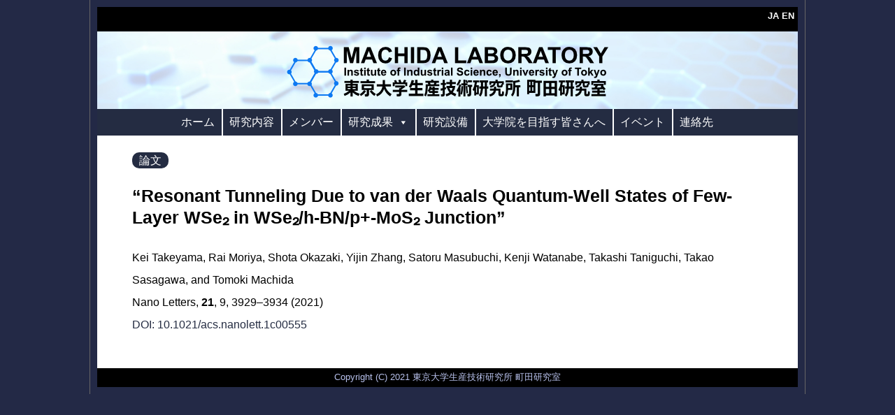

--- FILE ---
content_type: text/html; charset=UTF-8
request_url: http://qhe.iis.u-tokyo.ac.jp/resonant-tunneling-due-to-van-der-waals-quantum-well-states-of-few-layer-wse2-in-wse2-h-bn-p-mos2-junction/
body_size: 7265
content:
<!DOCTYPE html>
<html lang="ja">
<head>
<meta name="viewport" content="width=device-width">
<title>“Resonant Tunneling Due to van der Waals Quantum-Well States of Few-Layer WSe₂ in WSe₂/h-BN/p+-MoS₂ Junction” &#8211; 東京大学生産技術研究所 町田研究室</title>
<meta name='robots' content='max-image-preview:large' />
<link rel="alternate" type="application/rss+xml" title="東京大学生産技術研究所 町田研究室 &raquo; “Resonant Tunneling Due to van der Waals Quantum-Well States of Few-Layer WSe₂ in WSe₂/h-BN/p+-MoS₂ Junction” のコメントのフィード" href="http://qhe.iis.u-tokyo.ac.jp/resonant-tunneling-due-to-van-der-waals-quantum-well-states-of-few-layer-wse2-in-wse2-h-bn-p-mos2-junction/feed/" />
<link rel="alternate" title="oEmbed (JSON)" type="application/json+oembed" href="http://qhe.iis.u-tokyo.ac.jp/wp-json/oembed/1.0/embed?url=http%3A%2F%2Fqhe.iis.u-tokyo.ac.jp%2Fresonant-tunneling-due-to-van-der-waals-quantum-well-states-of-few-layer-wse2-in-wse2-h-bn-p-mos2-junction%2F" />
<link rel="alternate" title="oEmbed (XML)" type="text/xml+oembed" href="http://qhe.iis.u-tokyo.ac.jp/wp-json/oembed/1.0/embed?url=http%3A%2F%2Fqhe.iis.u-tokyo.ac.jp%2Fresonant-tunneling-due-to-van-der-waals-quantum-well-states-of-few-layer-wse2-in-wse2-h-bn-p-mos2-junction%2F&#038;format=xml" />
<style id='wp-img-auto-sizes-contain-inline-css'>
img:is([sizes=auto i],[sizes^="auto," i]){contain-intrinsic-size:3000px 1500px}
/*# sourceURL=wp-img-auto-sizes-contain-inline-css */
</style>
<style id='wp-block-library-inline-css'>
:root{--wp-block-synced-color:#7a00df;--wp-block-synced-color--rgb:122,0,223;--wp-bound-block-color:var(--wp-block-synced-color);--wp-editor-canvas-background:#ddd;--wp-admin-theme-color:#007cba;--wp-admin-theme-color--rgb:0,124,186;--wp-admin-theme-color-darker-10:#006ba1;--wp-admin-theme-color-darker-10--rgb:0,107,160.5;--wp-admin-theme-color-darker-20:#005a87;--wp-admin-theme-color-darker-20--rgb:0,90,135;--wp-admin-border-width-focus:2px}@media (min-resolution:192dpi){:root{--wp-admin-border-width-focus:1.5px}}.wp-element-button{cursor:pointer}:root .has-very-light-gray-background-color{background-color:#eee}:root .has-very-dark-gray-background-color{background-color:#313131}:root .has-very-light-gray-color{color:#eee}:root .has-very-dark-gray-color{color:#313131}:root .has-vivid-green-cyan-to-vivid-cyan-blue-gradient-background{background:linear-gradient(135deg,#00d084,#0693e3)}:root .has-purple-crush-gradient-background{background:linear-gradient(135deg,#34e2e4,#4721fb 50%,#ab1dfe)}:root .has-hazy-dawn-gradient-background{background:linear-gradient(135deg,#faaca8,#dad0ec)}:root .has-subdued-olive-gradient-background{background:linear-gradient(135deg,#fafae1,#67a671)}:root .has-atomic-cream-gradient-background{background:linear-gradient(135deg,#fdd79a,#004a59)}:root .has-nightshade-gradient-background{background:linear-gradient(135deg,#330968,#31cdcf)}:root .has-midnight-gradient-background{background:linear-gradient(135deg,#020381,#2874fc)}:root{--wp--preset--font-size--normal:16px;--wp--preset--font-size--huge:42px}.has-regular-font-size{font-size:1em}.has-larger-font-size{font-size:2.625em}.has-normal-font-size{font-size:var(--wp--preset--font-size--normal)}.has-huge-font-size{font-size:var(--wp--preset--font-size--huge)}.has-text-align-center{text-align:center}.has-text-align-left{text-align:left}.has-text-align-right{text-align:right}.has-fit-text{white-space:nowrap!important}#end-resizable-editor-section{display:none}.aligncenter{clear:both}.items-justified-left{justify-content:flex-start}.items-justified-center{justify-content:center}.items-justified-right{justify-content:flex-end}.items-justified-space-between{justify-content:space-between}.screen-reader-text{border:0;clip-path:inset(50%);height:1px;margin:-1px;overflow:hidden;padding:0;position:absolute;width:1px;word-wrap:normal!important}.screen-reader-text:focus{background-color:#ddd;clip-path:none;color:#444;display:block;font-size:1em;height:auto;left:5px;line-height:normal;padding:15px 23px 14px;text-decoration:none;top:5px;width:auto;z-index:100000}html :where(.has-border-color){border-style:solid}html :where([style*=border-top-color]){border-top-style:solid}html :where([style*=border-right-color]){border-right-style:solid}html :where([style*=border-bottom-color]){border-bottom-style:solid}html :where([style*=border-left-color]){border-left-style:solid}html :where([style*=border-width]){border-style:solid}html :where([style*=border-top-width]){border-top-style:solid}html :where([style*=border-right-width]){border-right-style:solid}html :where([style*=border-bottom-width]){border-bottom-style:solid}html :where([style*=border-left-width]){border-left-style:solid}html :where(img[class*=wp-image-]){height:auto;max-width:100%}:where(figure){margin:0 0 1em}html :where(.is-position-sticky){--wp-admin--admin-bar--position-offset:var(--wp-admin--admin-bar--height,0px)}@media screen and (max-width:600px){html :where(.is-position-sticky){--wp-admin--admin-bar--position-offset:0px}}

/*# sourceURL=wp-block-library-inline-css */
</style><style id='wp-block-paragraph-inline-css'>
.is-small-text{font-size:.875em}.is-regular-text{font-size:1em}.is-large-text{font-size:2.25em}.is-larger-text{font-size:3em}.has-drop-cap:not(:focus):first-letter{float:left;font-size:8.4em;font-style:normal;font-weight:100;line-height:.68;margin:.05em .1em 0 0;text-transform:uppercase}body.rtl .has-drop-cap:not(:focus):first-letter{float:none;margin-left:.1em}p.has-drop-cap.has-background{overflow:hidden}:root :where(p.has-background){padding:1.25em 2.375em}:where(p.has-text-color:not(.has-link-color)) a{color:inherit}p.has-text-align-left[style*="writing-mode:vertical-lr"],p.has-text-align-right[style*="writing-mode:vertical-rl"]{rotate:180deg}
/*# sourceURL=http://qhe.iis.u-tokyo.ac.jp/wp-includes/blocks/paragraph/style.min.css */
</style>
<style id='global-styles-inline-css'>
:root{--wp--preset--aspect-ratio--square: 1;--wp--preset--aspect-ratio--4-3: 4/3;--wp--preset--aspect-ratio--3-4: 3/4;--wp--preset--aspect-ratio--3-2: 3/2;--wp--preset--aspect-ratio--2-3: 2/3;--wp--preset--aspect-ratio--16-9: 16/9;--wp--preset--aspect-ratio--9-16: 9/16;--wp--preset--color--black: #000000;--wp--preset--color--cyan-bluish-gray: #abb8c3;--wp--preset--color--white: #ffffff;--wp--preset--color--pale-pink: #f78da7;--wp--preset--color--vivid-red: #cf2e2e;--wp--preset--color--luminous-vivid-orange: #ff6900;--wp--preset--color--luminous-vivid-amber: #fcb900;--wp--preset--color--light-green-cyan: #7bdcb5;--wp--preset--color--vivid-green-cyan: #00d084;--wp--preset--color--pale-cyan-blue: #8ed1fc;--wp--preset--color--vivid-cyan-blue: #0693e3;--wp--preset--color--vivid-purple: #9b51e0;--wp--preset--color--blue: #1b5e92;--wp--preset--color--yellow: #f1f40e;--wp--preset--color--gray: #dddddd;--wp--preset--gradient--vivid-cyan-blue-to-vivid-purple: linear-gradient(135deg,rgb(6,147,227) 0%,rgb(155,81,224) 100%);--wp--preset--gradient--light-green-cyan-to-vivid-green-cyan: linear-gradient(135deg,rgb(122,220,180) 0%,rgb(0,208,130) 100%);--wp--preset--gradient--luminous-vivid-amber-to-luminous-vivid-orange: linear-gradient(135deg,rgb(252,185,0) 0%,rgb(255,105,0) 100%);--wp--preset--gradient--luminous-vivid-orange-to-vivid-red: linear-gradient(135deg,rgb(255,105,0) 0%,rgb(207,46,46) 100%);--wp--preset--gradient--very-light-gray-to-cyan-bluish-gray: linear-gradient(135deg,rgb(238,238,238) 0%,rgb(169,184,195) 100%);--wp--preset--gradient--cool-to-warm-spectrum: linear-gradient(135deg,rgb(74,234,220) 0%,rgb(151,120,209) 20%,rgb(207,42,186) 40%,rgb(238,44,130) 60%,rgb(251,105,98) 80%,rgb(254,248,76) 100%);--wp--preset--gradient--blush-light-purple: linear-gradient(135deg,rgb(255,206,236) 0%,rgb(152,150,240) 100%);--wp--preset--gradient--blush-bordeaux: linear-gradient(135deg,rgb(254,205,165) 0%,rgb(254,45,45) 50%,rgb(107,0,62) 100%);--wp--preset--gradient--luminous-dusk: linear-gradient(135deg,rgb(255,203,112) 0%,rgb(199,81,192) 50%,rgb(65,88,208) 100%);--wp--preset--gradient--pale-ocean: linear-gradient(135deg,rgb(255,245,203) 0%,rgb(182,227,212) 50%,rgb(51,167,181) 100%);--wp--preset--gradient--electric-grass: linear-gradient(135deg,rgb(202,248,128) 0%,rgb(113,206,126) 100%);--wp--preset--gradient--midnight: linear-gradient(135deg,rgb(2,3,129) 0%,rgb(40,116,252) 100%);--wp--preset--font-size--small: 12.8px;--wp--preset--font-size--medium: 20px;--wp--preset--font-size--large: 20px;--wp--preset--font-size--x-large: 42px;--wp--preset--font-size--normal: 16px;--wp--preset--spacing--20: 0.44rem;--wp--preset--spacing--30: 0.67rem;--wp--preset--spacing--40: 1rem;--wp--preset--spacing--50: 1.5rem;--wp--preset--spacing--60: 2.25rem;--wp--preset--spacing--70: 3.38rem;--wp--preset--spacing--80: 5.06rem;--wp--preset--shadow--natural: 6px 6px 9px rgba(0, 0, 0, 0.2);--wp--preset--shadow--deep: 12px 12px 50px rgba(0, 0, 0, 0.4);--wp--preset--shadow--sharp: 6px 6px 0px rgba(0, 0, 0, 0.2);--wp--preset--shadow--outlined: 6px 6px 0px -3px rgb(255, 255, 255), 6px 6px rgb(0, 0, 0);--wp--preset--shadow--crisp: 6px 6px 0px rgb(0, 0, 0);}:where(.is-layout-flex){gap: 0.5em;}:where(.is-layout-grid){gap: 0.5em;}body .is-layout-flex{display: flex;}.is-layout-flex{flex-wrap: wrap;align-items: center;}.is-layout-flex > :is(*, div){margin: 0;}body .is-layout-grid{display: grid;}.is-layout-grid > :is(*, div){margin: 0;}:where(.wp-block-columns.is-layout-flex){gap: 2em;}:where(.wp-block-columns.is-layout-grid){gap: 2em;}:where(.wp-block-post-template.is-layout-flex){gap: 1.25em;}:where(.wp-block-post-template.is-layout-grid){gap: 1.25em;}.has-black-color{color: var(--wp--preset--color--black) !important;}.has-cyan-bluish-gray-color{color: var(--wp--preset--color--cyan-bluish-gray) !important;}.has-white-color{color: var(--wp--preset--color--white) !important;}.has-pale-pink-color{color: var(--wp--preset--color--pale-pink) !important;}.has-vivid-red-color{color: var(--wp--preset--color--vivid-red) !important;}.has-luminous-vivid-orange-color{color: var(--wp--preset--color--luminous-vivid-orange) !important;}.has-luminous-vivid-amber-color{color: var(--wp--preset--color--luminous-vivid-amber) !important;}.has-light-green-cyan-color{color: var(--wp--preset--color--light-green-cyan) !important;}.has-vivid-green-cyan-color{color: var(--wp--preset--color--vivid-green-cyan) !important;}.has-pale-cyan-blue-color{color: var(--wp--preset--color--pale-cyan-blue) !important;}.has-vivid-cyan-blue-color{color: var(--wp--preset--color--vivid-cyan-blue) !important;}.has-vivid-purple-color{color: var(--wp--preset--color--vivid-purple) !important;}.has-black-background-color{background-color: var(--wp--preset--color--black) !important;}.has-cyan-bluish-gray-background-color{background-color: var(--wp--preset--color--cyan-bluish-gray) !important;}.has-white-background-color{background-color: var(--wp--preset--color--white) !important;}.has-pale-pink-background-color{background-color: var(--wp--preset--color--pale-pink) !important;}.has-vivid-red-background-color{background-color: var(--wp--preset--color--vivid-red) !important;}.has-luminous-vivid-orange-background-color{background-color: var(--wp--preset--color--luminous-vivid-orange) !important;}.has-luminous-vivid-amber-background-color{background-color: var(--wp--preset--color--luminous-vivid-amber) !important;}.has-light-green-cyan-background-color{background-color: var(--wp--preset--color--light-green-cyan) !important;}.has-vivid-green-cyan-background-color{background-color: var(--wp--preset--color--vivid-green-cyan) !important;}.has-pale-cyan-blue-background-color{background-color: var(--wp--preset--color--pale-cyan-blue) !important;}.has-vivid-cyan-blue-background-color{background-color: var(--wp--preset--color--vivid-cyan-blue) !important;}.has-vivid-purple-background-color{background-color: var(--wp--preset--color--vivid-purple) !important;}.has-black-border-color{border-color: var(--wp--preset--color--black) !important;}.has-cyan-bluish-gray-border-color{border-color: var(--wp--preset--color--cyan-bluish-gray) !important;}.has-white-border-color{border-color: var(--wp--preset--color--white) !important;}.has-pale-pink-border-color{border-color: var(--wp--preset--color--pale-pink) !important;}.has-vivid-red-border-color{border-color: var(--wp--preset--color--vivid-red) !important;}.has-luminous-vivid-orange-border-color{border-color: var(--wp--preset--color--luminous-vivid-orange) !important;}.has-luminous-vivid-amber-border-color{border-color: var(--wp--preset--color--luminous-vivid-amber) !important;}.has-light-green-cyan-border-color{border-color: var(--wp--preset--color--light-green-cyan) !important;}.has-vivid-green-cyan-border-color{border-color: var(--wp--preset--color--vivid-green-cyan) !important;}.has-pale-cyan-blue-border-color{border-color: var(--wp--preset--color--pale-cyan-blue) !important;}.has-vivid-cyan-blue-border-color{border-color: var(--wp--preset--color--vivid-cyan-blue) !important;}.has-vivid-purple-border-color{border-color: var(--wp--preset--color--vivid-purple) !important;}.has-vivid-cyan-blue-to-vivid-purple-gradient-background{background: var(--wp--preset--gradient--vivid-cyan-blue-to-vivid-purple) !important;}.has-light-green-cyan-to-vivid-green-cyan-gradient-background{background: var(--wp--preset--gradient--light-green-cyan-to-vivid-green-cyan) !important;}.has-luminous-vivid-amber-to-luminous-vivid-orange-gradient-background{background: var(--wp--preset--gradient--luminous-vivid-amber-to-luminous-vivid-orange) !important;}.has-luminous-vivid-orange-to-vivid-red-gradient-background{background: var(--wp--preset--gradient--luminous-vivid-orange-to-vivid-red) !important;}.has-very-light-gray-to-cyan-bluish-gray-gradient-background{background: var(--wp--preset--gradient--very-light-gray-to-cyan-bluish-gray) !important;}.has-cool-to-warm-spectrum-gradient-background{background: var(--wp--preset--gradient--cool-to-warm-spectrum) !important;}.has-blush-light-purple-gradient-background{background: var(--wp--preset--gradient--blush-light-purple) !important;}.has-blush-bordeaux-gradient-background{background: var(--wp--preset--gradient--blush-bordeaux) !important;}.has-luminous-dusk-gradient-background{background: var(--wp--preset--gradient--luminous-dusk) !important;}.has-pale-ocean-gradient-background{background: var(--wp--preset--gradient--pale-ocean) !important;}.has-electric-grass-gradient-background{background: var(--wp--preset--gradient--electric-grass) !important;}.has-midnight-gradient-background{background: var(--wp--preset--gradient--midnight) !important;}.has-small-font-size{font-size: var(--wp--preset--font-size--small) !important;}.has-medium-font-size{font-size: var(--wp--preset--font-size--medium) !important;}.has-large-font-size{font-size: var(--wp--preset--font-size--large) !important;}.has-x-large-font-size{font-size: var(--wp--preset--font-size--x-large) !important;}
/*# sourceURL=global-styles-inline-css */
</style>

<style id='classic-theme-styles-inline-css'>
/*! This file is auto-generated */
.wp-block-button__link{color:#fff;background-color:#32373c;border-radius:9999px;box-shadow:none;text-decoration:none;padding:calc(.667em + 2px) calc(1.333em + 2px);font-size:1.125em}.wp-block-file__button{background:#32373c;color:#fff;text-decoration:none}
/*# sourceURL=/wp-includes/css/classic-themes.min.css */
</style>
<link rel='stylesheet' id='whats-new-style-css' href='http://qhe.iis.u-tokyo.ac.jp/wp-content/plugins/whats-new-genarator/whats-new.css?ver=2.0.2' media='all' />
<link rel='stylesheet' id='megamenu-css' href='http://qhe.iis.u-tokyo.ac.jp/wp-content/uploads/maxmegamenu/style.css?ver=116706' media='all' />
<link rel='stylesheet' id='dashicons-css' href='http://qhe.iis.u-tokyo.ac.jp/wp-includes/css/dashicons.min.css?ver=6.9' media='all' />
<link rel='stylesheet' id='mytheme-style-css' href='http://qhe.iis.u-tokyo.ac.jp/wp-content/themes/myTheme/style.css?ver=1695527489' media='all' />
<link rel='stylesheet' id='tablepress-default-css' href='http://qhe.iis.u-tokyo.ac.jp/wp-content/plugins/tablepress/css/default.min.css?ver=1.12' media='all' />
<style id='tablepress-default-inline-css'>
.tablepress-id-1{width:90%}.tablepress{margin:0 auto}.tablepress-table-name{text-align:center}
/*# sourceURL=tablepress-default-inline-css */
</style>
<script id="eio-lazy-load-js-extra">
var eio_lazy_vars = {"exactdn_domain":"","skip_autoscale":"0"};
//# sourceURL=eio-lazy-load-js-extra
</script>
<script src="http://qhe.iis.u-tokyo.ac.jp/wp-content/plugins/ewww-image-optimizer/includes/lazysizes.min.js?ver=582.0" id="eio-lazy-load-js"></script>
<script src="http://qhe.iis.u-tokyo.ac.jp/wp-includes/js/jquery/jquery.min.js?ver=3.7.1" id="jquery-core-js"></script>
<script src="http://qhe.iis.u-tokyo.ac.jp/wp-includes/js/jquery/jquery-migrate.min.js?ver=3.4.1" id="jquery-migrate-js"></script>
<link rel="https://api.w.org/" href="http://qhe.iis.u-tokyo.ac.jp/wp-json/" /><link rel="alternate" title="JSON" type="application/json" href="http://qhe.iis.u-tokyo.ac.jp/wp-json/wp/v2/posts/3376" /><link rel="EditURI" type="application/rsd+xml" title="RSD" href="http://qhe.iis.u-tokyo.ac.jp/xmlrpc.php?rsd" />
<link rel="canonical" href="http://qhe.iis.u-tokyo.ac.jp/resonant-tunneling-due-to-van-der-waals-quantum-well-states-of-few-layer-wse2-in-wse2-h-bn-p-mos2-junction/" />
<link rel='shortlink' href='http://qhe.iis.u-tokyo.ac.jp/?p=3376' />
<noscript><style>.lazyload[data-src]{display:none !important;}</style></noscript><link rel="icon" href="http://qhe.iis.u-tokyo.ac.jp/wp-content/uploads/2020/11/post_icon.png" sizes="32x32" />
<link rel="icon" href="http://qhe.iis.u-tokyo.ac.jp/wp-content/uploads/2020/11/post_icon.png" sizes="192x192" />
<link rel="apple-touch-icon" href="http://qhe.iis.u-tokyo.ac.jp/wp-content/uploads/2020/11/post_icon.png" />
<meta name="msapplication-TileImage" content="http://qhe.iis.u-tokyo.ac.jp/wp-content/uploads/2020/11/post_icon.png" />
<style type="text/css">/** Mega Menu CSS: fs **/</style>
<script type="text/javascript">
	function hideEnglish(){
		c = document.getElementsByClassName('english_menu');
		if(c[0]) {
			document.getElementById('japanese_menu').style.display = "none";
		} else {
			document.getElementById('japanese_menu').style.display = "block";
		}
	}
</script>
<script>
	jQuery(function(){
		jQuery('a[href^="#"]').click(function() {
			var speed = 800;
			var href= jQuery(this).attr("href");
			var target = jQuery(href == "#" || href == "" ? 'html' : href);
			var position = target.offset().top;
			jQuery('body,html').animate({scrollTop:position}, speed, 'swing');
			return false;
		});
	});
</script>
</head>
<body class="wp-singular post-template-default single single-post postid-3376 single-format-standard wp-embed-responsive wp-theme-myTheme mega-menu-primary" onload="hideEnglish();">
<div id="main_contents">
	<header>
		<div class="header_bar">
			<div class="bar_right"><strong><a href="http://qhe.iis.u-tokyo.ac.jp/"><span style="color: #fff;">JA</span></a>  <a href="http://qhe.iis.u-tokyo.ac.jp/english-page/"><span style="color: #fff;">EN</span></a></strong></div>
		</div>
		<div class="header_info">
			<a href="http://qhe.iis.u-tokyo.ac.jp/"><img src="[data-uri]" alt="東京大学生産技術研究所 町田研究室" data-src="http://qhe.iis.u-tokyo.ac.jp/wp-content/uploads/2020/11/logo_jp.png" class="lazyload"><noscript><img src="http://qhe.iis.u-tokyo.ac.jp/wp-content/uploads/2020/11/logo_jp.png" alt="東京大学生産技術研究所 町田研究室" data-eio="l"></noscript></a>
		</div>
	</header>

		<nav id="japanese_menu">
		<div id="mega-menu-wrap-primary" class="mega-menu-wrap"><div class="mega-menu-toggle"><div class="mega-toggle-blocks-left"><div class='mega-toggle-block mega-menu-toggle-block mega-toggle-block-1' id='mega-toggle-block-1' tabindex='0'><span class='mega-toggle-label' role='button' aria-expanded='false'><span class='mega-toggle-label-closed'></span><span class='mega-toggle-label-open'></span></span></div></div><div class="mega-toggle-blocks-center"></div><div class="mega-toggle-blocks-right"></div></div><ul id="mega-menu-primary" class="mega-menu max-mega-menu mega-menu-horizontal mega-no-js" data-event="hover_intent" data-effect="slide" data-effect-speed="200" data-effect-mobile="slide_right" data-effect-speed-mobile="200" data-mobile-force-width="body" data-second-click="go" data-document-click="collapse" data-vertical-behaviour="standard" data-breakpoint="0" data-unbind="true" data-mobile-state="collapse_all" data-hover-intent-timeout="300" data-hover-intent-interval="100"><li class='mega-menu-item mega-menu-item-type-post_type mega-menu-item-object-page mega-menu-item-home mega-align-bottom-left mega-menu-flyout mega-menu-item-1983' id='mega-menu-item-1983'><a class="mega-menu-link" href="http://qhe.iis.u-tokyo.ac.jp/" tabindex="0">ホーム</a></li><li class='mega-menu-item mega-menu-item-type-post_type mega-menu-item-object-page mega-align-bottom-left mega-menu-flyout mega-menu-item-38' id='mega-menu-item-38'><a class="mega-menu-link" href="http://qhe.iis.u-tokyo.ac.jp/%e7%a0%94%e7%a9%b6%e5%86%85%e5%ae%b9/" tabindex="0">研究内容</a></li><li class='mega-menu-item mega-menu-item-type-post_type mega-menu-item-object-page mega-align-bottom-left mega-menu-flyout mega-menu-item-303' id='mega-menu-item-303'><a class="mega-menu-link" href="http://qhe.iis.u-tokyo.ac.jp/%e3%83%a1%e3%83%b3%e3%83%90%e3%83%bc/" tabindex="0">メンバー</a></li><li class='mega-menu-item mega-menu-item-type-post_type mega-menu-item-object-page mega-menu-item-has-children mega-align-bottom-left mega-menu-flyout mega-menu-item-68' id='mega-menu-item-68'><a class="mega-menu-link" href="http://qhe.iis.u-tokyo.ac.jp/%e7%a0%94%e7%a9%b6%e6%88%90%e6%9e%9c/" aria-haspopup="true" aria-expanded="false" tabindex="0">研究成果<span class="mega-indicator"></span></a>
<ul class="mega-sub-menu">
<li class='mega-menu-item mega-menu-item-type-post_type mega-menu-item-object-page mega-menu-item-70' id='mega-menu-item-70'><a class="mega-menu-link" href="http://qhe.iis.u-tokyo.ac.jp/%e8%ab%96%e6%96%87/">論文</a></li><li class='mega-menu-item mega-menu-item-type-post_type mega-menu-item-object-page mega-menu-item-82' id='mega-menu-item-82'><a class="mega-menu-link" href="http://qhe.iis.u-tokyo.ac.jp/%e5%9b%bd%e9%9a%9b%e4%bc%9a%e8%ad%b0/">国際会議</a></li><li class='mega-menu-item mega-menu-item-type-post_type mega-menu-item-object-page mega-menu-item-79' id='mega-menu-item-79'><a class="mega-menu-link" href="http://qhe.iis.u-tokyo.ac.jp/%e5%9b%bd%e5%86%85%e5%ad%a6%e4%bc%9a/">国内学会</a></li><li class='mega-menu-item mega-menu-item-type-post_type mega-menu-item-object-page mega-menu-item-85' id='mega-menu-item-85'><a class="mega-menu-link" href="http://qhe.iis.u-tokyo.ac.jp/%e5%8f%97%e8%b3%9e%e6%ad%b4/">受賞歴</a></li><li class='mega-menu-item mega-menu-item-type-post_type mega-menu-item-object-page mega-menu-item-73' id='mega-menu-item-73'><a class="mega-menu-link" href="http://qhe.iis.u-tokyo.ac.jp/%e8%a7%a3%e8%aa%ac%e3%83%bb%e8%91%97%e6%9b%b8/">解説・著書</a></li><li class='mega-menu-item mega-menu-item-type-post_type mega-menu-item-object-page mega-menu-item-90' id='mega-menu-item-90'><a class="mega-menu-link" href="http://qhe.iis.u-tokyo.ac.jp/%e3%83%97%e3%83%ac%e3%82%b9%e3%83%aa%e3%83%aa%e3%83%bc%e3%82%b9/">プレスリリース</a></li><li class='mega-menu-item mega-menu-item-type-post_type mega-menu-item-object-page mega-menu-item-76' id='mega-menu-item-76'><a class="mega-menu-link" href="http://qhe.iis.u-tokyo.ac.jp/%e7%a0%94%e7%a9%b6%e8%b2%bb/">研究費</a></li></ul>
</li><li class='mega-menu-item mega-menu-item-type-post_type mega-menu-item-object-page mega-align-bottom-left mega-menu-flyout mega-menu-item-48' id='mega-menu-item-48'><a class="mega-menu-link" href="http://qhe.iis.u-tokyo.ac.jp/%e7%a0%94%e7%a9%b6%e8%a8%ad%e5%82%99/" tabindex="0">研究設備</a></li><li class='mega-menu-item mega-menu-item-type-post_type mega-menu-item-object-page mega-align-bottom-left mega-menu-flyout mega-menu-item-51' id='mega-menu-item-51'><a class="mega-menu-link" href="http://qhe.iis.u-tokyo.ac.jp/%e5%a4%a7%e5%ad%a6%e9%99%a2%e3%82%92%e7%9b%ae%e6%8c%87%e3%81%99%e7%9a%86%e3%81%95%e3%82%93%e3%81%b8/" tabindex="0">大学院を目指す皆さんへ</a></li><li class='mega-menu-item mega-menu-item-type-post_type mega-menu-item-object-page mega-align-bottom-left mega-menu-flyout mega-menu-item-3786' id='mega-menu-item-3786'><a class="mega-menu-link" href="http://qhe.iis.u-tokyo.ac.jp/%e3%82%a4%e3%83%99%e3%83%b3%e3%83%88/" tabindex="0">イベント</a></li><li class='mega-menu-item mega-menu-item-type-post_type mega-menu-item-object-page mega-align-bottom-left mega-menu-flyout mega-menu-item-54' id='mega-menu-item-54'><a class="mega-menu-link" href="http://qhe.iis.u-tokyo.ac.jp/%e9%80%a3%e7%b5%a1%e5%85%88/" tabindex="0">連絡先</a></li></ul></div>	</nav>
	
	<main>

		
			<article class="post-3376 post type-post status-publish format-standard hentry category-thesis">

				<div style="width: 90%; margin: 0 auto;">
					
					<ul class="post-categories">
	<li><a href="http://qhe.iis.u-tokyo.ac.jp/category/paper/thesis/" rel="category tag">論文</a></li></ul>					
					<h3 style="text-align: left;">“Resonant Tunneling Due to van der Waals Quantum-Well States of Few-Layer WSe₂ in WSe₂/h-BN/p+-MoS₂ Junction”</h3>

<!-- 					<time datetime="2021-04-29T15:07:54+09:00">
						<i class="far fa-clock"></i>
						2021年4月29日					</time>
 -->
					
<p>Kei Takeyama, Rai Moriya, Shota Okazaki, Yijin Zhang, Satoru Masubuchi, Kenji Watanabe, Takashi Taniguchi, Takao Sasagawa, and Tomoki Machida<br>Nano Letters, <strong>21</strong>, 9, 3929–3934 (2021)<br><a rel="noreferrer noopener" href="https://pubs.acs.org/doi/10.1021/acs.nanolett.1c00555" data-type="URL" target="_blank">DOI: 10.1021/acs.nanolett.1c00555</a><br></p>

				</div>

			</article>
		
<!-- 		
	<nav class="navigation post-navigation" aria-label="投稿">
		<h2 class="screen-reader-text">投稿ナビゲーション</h2>
		<div class="nav-links"><div class="nav-previous"><a href="http://qhe.iis.u-tokyo.ac.jp/%e7%ac%ac7%e5%9b%9e%e5%88%86%e5%ad%90%e6%80%a7%e5%9b%ba%e4%bd%93%e3%82%aa%e3%83%b3%e3%83%a9%e3%82%a4%e3%83%b3%e3%82%bb%e3%83%9f%e3%83%8a%e3%83%bc%e3%81%a7%e7%94%ba%e7%94%b0%e6%95%99%e6%8e%88%e3%81%8c/" rel="prev">第7回分子性固体オンラインセミナーで町田教授が講演しました</a></div><div class="nav-next"><a href="http://qhe.iis.u-tokyo.ac.jp/%e6%8b%9b%e5%be%85%e8%ac%9b%e6%bc%94-%e3%83%95%e3%82%a1%e3%83%b3%e3%83%87%e3%83%ab%e3%83%af%e3%83%bc%e3%83%ab%e3%82%b9%e6%8e%a5%e5%90%88%e3%81%ab%e3%82%88%e3%82%8b%e5%8e%9f%e5%ad%90%e5%b1%a4/" rel="next">招待講演 “ファンデルワールス接合による原子層の自在配列と物性創発”</a></div></div>
	</nav> -->

		
	</main>

<!-- 	 -->

	<footer>
		Copyright (C) 2021 東京大学生産技術研究所 町田研究室	</footer>
<script type="speculationrules">
{"prefetch":[{"source":"document","where":{"and":[{"href_matches":"/*"},{"not":{"href_matches":["/wp-*.php","/wp-admin/*","/wp-content/uploads/*","/wp-content/*","/wp-content/plugins/*","/wp-content/themes/myTheme/*","/*\\?(.+)"]}},{"not":{"selector_matches":"a[rel~=\"nofollow\"]"}},{"not":{"selector_matches":".no-prefetch, .no-prefetch a"}}]},"eagerness":"conservative"}]}
</script>
<script src="http://qhe.iis.u-tokyo.ac.jp/wp-includes/js/hoverIntent.min.js?ver=1.10.2" id="hoverIntent-js"></script>
<script id="megamenu-js-extra">
var megamenu = {"timeout":"300","interval":"100"};
//# sourceURL=megamenu-js-extra
</script>
<script src="http://qhe.iis.u-tokyo.ac.jp/wp-content/plugins/megamenu/js/maxmegamenu.js?ver=2.9.2" id="megamenu-js"></script>
</div>
</body>
</html><!-- WP Fastest Cache file was created in 0.073952913284302 seconds, on 21-01-26 22:53:46 -->

--- FILE ---
content_type: text/css
request_url: http://qhe.iis.u-tokyo.ac.jp/wp-content/themes/myTheme/style.css?ver=1695527489
body_size: 4272
content:
@charset "UTF-8";
/*
Theme Name: Machida-Labo
Author: Yoichiro Onikuma
Description: 東京大学生産技術研究所 町田研究室 HP
Version: 1.0
*/

/* 変数 */
:root {
	--f1: 2.44em;
	--f2: 1.95em;
	--f3: 1.56em;
	--f4: 1.25em;
	--f5: 1em;
	--f6: 0.8em;
}

/* 基本 */
body {
	margin: 0;
	font-family: sans-serif;
	background-color:#232946;
	border-left: solid 1px #666;
	border-right: solid 1px #666;
	margin-right: auto !important;
	padding: 10px;
}
figure a {
	text-decoration: underline;
	color: #c03;
}
article figure:first-child {
	margin-top: 0;
	margin-bottom: 0;
}
img {
	max-width: 100%;
	height: auto;
}
iframe {
	width: 100%;
}
a {
	color: #242c42;
	text-decoration: none;
}
a:hover {
	opacity: 0.8;
}
#main_contents {
	width: 100%;
	margin: 0 auto;
	padding: 0;
	background-color: #fff;
}

/* グリッド */
body {
	display: grid;
	grid-template-columns: 10px 1fr 10px; 
	grid-template-rows:
		[head] auto
		[nav] auto
		[main] auto
		[foot_column] auto
		[foot] auto;
}
body > * {
	grid-column: 1 / -1;
}
a {
	color: #242c42;
	text-decoration: none;
}
a:hover {
	opacity: 0.8;
}

/* ヘッダー */
header {
	grid-row: head;
	justify-self: stretch;
	align-self: stretch;
	font-size: var(--f5);
	font-weight: bold;
	width: 100%;
	background-image: url("/wp-content/uploads/2020/12/header_bg2.jpg");
	background-size: 100%;
	background-repeat: repeat-y;
}
header .header_bar {
	display: grid;
	grid-template-rows: 35px;
	grid-template-columns: 70% 1ft 70px;
	background-color: #242c42;
	background-color: #232946;
	background-color: #000;
	grid-column: 1 / -1;
	justify-self: stretch;
	align-self: stretch;
}
header .bar_left {
	grid-column: 1;
	font-weight:normal;
	color: #ffffff;
	text-align: left;
	margin: 5px;
}
header .bar_flag {
	grid-column: 2;
	text-align: right;
	font-weight:normal;
	color: #ffffff;
	font-size: var(--f6);
	margin: 5px;
}
header .bar_right {
	grid-column: 3;
	font-weight:normal;
	color: #ffffff;
	font-size: var(--f6);
	text-align: right;
	margin: 5px;
	margin-left:auto;
	white-space: nowrap;
}
header .bar_right img {
	margin: 5px; 5px 0 0;
	padding: 0;
}
header .header_info {
	grid-column: 1 / -1;
	font-weight:normal;
	font-size: var(--f3);
	text-align: center;
}
header .header_info img {
	padding-top: 20px;
	padding-bottom: 10px;
}

/* ナビゲーションメニュー */
nav {
	grid-row: nav;
	justify-self: center;
	align-self: end;
	grid-row: 1;
}
nav ul {
	display: grid;
	grid-auto-flow: column;
	margin: 0;
	padding: 0;
	list-style-type: none;
	grid-column-gap: 15px;
	column-gap: 15px;
	font-size: var(--f5);
}
.english_menu {
	position: relative;
	overflow: hidden;
}
.english_menu ul {
	position: relative;
	left: 35%;
	float: left;
	margin-left: -5px;
	list-style: none;
}
.english_menu li {
	position: relative;
	left: -35%;
	float: left;
	margin-left: 5px;
}
.english_menu li+ li {
	border-left: 1px solid #242c42;
}
.english_menu li a {
	text-decoration: none;
	font-size: var(--f5);
	padding: 10px;
}
#japanese_menu {
	display: none;
}

/* コンテンツ */
main {
	grid-row: main;
	grid-column: 1 / -1;
	justify-self: center;
	align-self: start;
	margin-top: 10px;
	margin-bottom: 30px;
}
#kotei {
	width:85%;
	margin: 0 auto;
}

h1 {
	font-size: var(--f1);
}
h2 {
	font-size: var(--f2);
}
h3 {
	font-size: var(--f3);
}
h4 {
	font-size: var(--f4);
}
h5 {
	font-size: var(--f5);
}
h6 {
	font-size: var(--f6);
}
p {
	font-size: var(--f5);
	line-height: 2;
}

/* サイドメニュー */
section {
	border: solid 1px #242c42;
	padding: 15px;
	box-shadow: 0 3px 5px #242c42;
}
section h2 {
	border-bottom: solid 1px #242c42;
	padding-bottom: 20px;
	margin-bottom: 30px;
	font-size: var(--f4);
	font-weight: normal;
	color: #1b5e92;
	text-align: center;
}
section ul {
	padding: 0;
	list-style-type: none;
	font-size: var(--f6);
	display: grid;
	grid-row-gap: 15px;
	row-gap: 15px;
}

#footer_column {
	grid-row: foot_column;
	grid-column: 1 / -1;
	align-self: start;
	font-size: var(--f6);
	color: #86bc42;
	background-color: #242c42;
	font-weight: bold;
}
#footer_column ul {
	float:left;
	width: 30%;
	list-style-type: none;
	color: #86bc42;
	padding: 10px;
	margin: 0;
}
#footer_column ul li {
	white-space: nowrap;
}
#footer_column ul li a{
	color: #86bc42;
}

/* フッター */
footer {
	grid-row: foot;
	justify-self: center;
	align-self: start;
	width: 100%;
	font-size: var(--f6);
	color: #ffffff;
	color: #b8c1ec;
	text-align: center;
	background-color: #242c42;
	background-color: #232946;
	background-color: #000;
	padding: 5px;
}

/* 記事：カテゴリー */
.post-categories {
	display: grid;
	grid-auto-flow: column;
	grid-column-gap: 10px;
	column-gap: 10px;
	justify-content: start;
	padding: 0;
	list-style-type: none;
}
.post-categories a,
.search_result {
	padding: 3px 10px;
	border-radius: 10px;
	background-color: #242c42;
	color: #ffffff;
	font-size: var(--f5);
}
/* カテゴリータイトル */
.top_category_list {
	display: block;
	margin: 0 auto;
	padding: 0;
	background-color: rgba(36,44,66,0.9);
	background-color: #b8c1ec;
	color: #ffffff;
	color: #232946;
	margin-left: 5px;
	margin-right: 5px;
	margin-bottom: 50px;
	text-align: center;
	white-space: nowrap;
}
.top_kenkyu_naiyo {
	margin: 0;
	padding: 5px;
	margin-bottom: 0;
	margin-left: 5px;
	margin-right: 5px;
	background: url("/wp-content/uploads/2020/12/bg5.png");
}
/* .top_kenkyu_naiyo .first_column {
	text-align: center;
	padding: 0px;
} */
.top_kenkyu_naiyo_img {
/* 	width: 100%; */
	height: auto;
	margin: 0;
	margin-top: 10px;
}
.top_ex {
	margin: 0;
	margin-left: 5px;
	margin-right: 5px;
}

/* 記事：投稿日 */
time {
	display: block;
	text-align: left;
	color: #444444;
}

/* スクリーンリーダー用のテキスト */
.screen-reader-text {
	border: 0;
	clip: rect(1px, 1px, 1px, 1px);
	clip-path: inset(50%);
	height: 1px;
	margin: -1px;
	overflow: hidden;
	padding: 0;
	position: absolute;
	width: 1px;
	word-wrap: normal !important;
}

/* 記事一覧 */
.postlist a {
	display: block;
}
.postlist {
	display: grid;
	grid-template-columns: 1fr 1fr;
	grid-gap: 15px;
	gap: 15px;
	--imgh: 56vw;
}
.postlist article {
	border: solid 1px #dddddd;
	box-shadow: 0 3px 5px #dddddd;
}
.postlist figure {
	margin: 0;
}
.postlist h2 {
	margin: 0;
	padding: 10px;
	font-size: var(--f5);
}
.postlist article:first-of-type {
	grid-column: 1 / -1;
}
.postlist article:first-of-type h2 {
	padding: 15px 10px;
	font-size: var(--f2);
}
.postlist article:first-of-type img {
	height: var(--imgh);
}
.postlist article img {
	height: calc( var(--imgh) / 2 );
	object-fit: cover;
}
/* カテゴリー＆月別ページ */
.postlist h1 {
	grid-column: 1 / -1;
	color: #1b5e92;
	font-size: var(--f3);
	font-weight: normal;
}
.category h1::before {
	content: '\f0c6';
	font-family: 'Font Awesome 5 Free';
	font-weight: bold;
	margin-right: 10px;
	opacity: 0.8;
}
.date h1::before {
	content: '\f186';
	font-family: 'Font Awesome 5 Free';
	font-weight: bold;
	margin-right: 10px;
	opacity: 0.8;
}

/* 仕上げ */
.alignleft {
	float: left;
	margin: 0 2em 2em 0;
}
.alignright {
	float: right;
	margin: 0 0 2em 2em;
}
.aligncenter {
	display: block;
	margin: 2em auto;
	clear: both;
}
article {
	display: flow-root;
}
article::after { /* 未対応ブラウザ用の設定 */
	content: '';
	display: block;
	clear: both;
}
.wp-block-categories.aligncenter,
.wp-block-latest-posts.aligncenter,
.wp-block-archives.aligncenter,
.wp-block-tag-cloud.aligncenter,
.wp-block-latest-comments.aligncenter,
.wp-block-rss.aligncenter {
	text-align: center;
}
article {
	box-sizing: border-box;
}
article *,
article *::before,
article *::after {
	box-sizing: inherit;
}

/* 色設定 */
.has-blue-background-color {background-color: #1b5e92;}
.has-yellow-background-color {background-color: #f1f40e;}
.has-gray-background-color {background-color: #dddddd;}
.has-blue-color {color: #1b5e92;}
.has-yellow-color {color: #f1f40e;}
.has-gray-color {color: #dddddd;}

/* 文字サイズ設定 */
.has-small-font-size {font-size: 12.8px;}
.has-normal-font-size {font-size: 16px;}
.has-large-font-size {font-size: 20px;}

/* タイルカード */
#list {
	display: flex;
	width: 96%;
	margin: 0 auto;
	flex-flow: row wrap;
	justify-content: flex-start;
}
.entry{
	position: relative;
	width:100%;
	margin: 5px;
	padding: 5px;
	border:2px solid #293b6e;
	border-radius:10px;
	float:left;
	clear:none;
}

.entry-thumb {
  margin: 0;
  text-align:center;
}

.entry-thumb img{
	width:300px;
	height:200px;
	object-fit: cover;
}

.entry-content {
	margin: 10px;
	margin-top: 0;
}

.entry h2 a{
}

.post-meta{
}

.post-meta .category{display:none;}

.entry-snippet{
}

.entry-read {
	display: block;
	text-align: center;
	margin: 0 auto;
	bottom: 0;
}
.entry-read a{
	padding: 3px 10px;
	border-radius: 10px;
	background-color: #242c42;
	background-color: #eebbc3;
	color: #ffffff;
	color: #232946;
	font-size: var(--f5);
}

.entry .post-meta .category{
}

.entry h2{
}

/* メンバーリスト */
.su-post {
	flex-basis: 25%;
}
.member_loop table td {
	border: 0;
}

/* PC 版 */
@media (min-width: 1024px) {
	body {
		grid-template-columns: 0.2fr repeat(6,1fr) 0.2fr;
		grid-template-rows:
			[head] auto
			[nav] auto
			[main] auto
			[foot_column] auto
			[foot] auto;
		grid-column-gap: 5%;
		column-gap: 5%;
		width: 1024px;
		margin: 0 auto;
	}
	main {
		grid-column: 1 / span 8;
		align-self: stretch;
		width: 100%;
	}
	.postlist {
		--imgh: 31vw;
	}
	.postlist h1 {
		font-size: var(--f1);
	}
	#footer_column {
		grid-column: 1 / span 8;
		align-self: stretch;
	}
	#footer_column ul li {
		white-space: nowrap;
	}
	#footer_column ul li a{
		color: #86bc42;
	}
	footer {
		grid-column: 1 / span 8;
		align-self: start;
	}
	.entry{
		width:32%;
	}
}

.prize-post img {
	width: 250px;
	height: auto;
}


/* 研究設備リストのリンク */
#device_list {
	display: flex;
	flex-wrap: wrap;
	justify-content: center;
	margin-bottom: 30px;
}
.device_list_link {
	display: flex;
	align-items: center;
	width:100px;
	height:100px;
	text-align: center;
	margin: 0;
	padding: 8px;
	font-weight: 400;
	font-size: var(--f6);
	color: #ffffff;
	background-repeat: no-repeat;
	background-size: contain;
	padding-top: 0;
}
.device_list_link a {
	line-height: 1.2;
	letter-spacing: -1px;
	color: #ffffff;
	margin: 0 auto;
}

/* カテゴリーリストのリンク */
#paper_list {
	display: flex;
	flex-flow: row wrap;
	justify-content: center;
	align-items: center;
}
.paper_list_link {
	width:200px;
	height:200px;
	text-align: center;
	margin: 0;
	padding: 5px;
	font-weight: 900;
	font-size: var(--f3);
	float:left;
	clear:none;
	background-repeat: no-repeat;
	background-size: contain;
	vertical-align: middle;
}
.paper_list_link a {
	line-height: 2;
	display: block;
	width: 100%;
	height: 100%;
	color: #ffffff;
}

/*　論文　*/
.thesis {
	line-height: 1.4em;
}
.thesis .thesis_title{
	display: block;
	font-size: var(--f5);
	font-weight: 600;
	background-color: rgba(36,44,66,0.1);
	color: #232946;
	padding: 5px;
}

#thesis_list {
	counter-reset: item_count;
	display: flex;
	flex-direction: column-reverse;
	margin-left: 20px;
	margin-right: 20px;
}
#thesis_list .item h5 {
	background-color: rgba(36,44,66,0.1);
}
#thesis_list .item h5:before {
	counter-increment: item_count;
	content: counter(item_count)'.';
	color: rgba(36,44,66,1);
}
#thesis_list .item_content p {
	line-height: 1.4em;
}
#thesis_list .item_content p a {
	color: #c03;
	text-decoration: underline;
}

@media (max-width: 767px) {
	header .header_info img {
		width: 65%;
		height: auto;
		margin-top: 30px;
		margin-bottom: 0px;
	}
	main {
		margin-top: 10px;
		margin-bottom: 0;
	}
	#footer_column ul {
		float: none;
		width: 100%;
		list-style-type: none;
		color: #86bc42;
		padding: 10px;
		margin: 0;
	}
	.entry{
		width:47%;
		margin: 5px;
		padding: 5px;
	}
	.searchform{
		width: 100px;
	}
}

*, *::before, *::after {
	box-sizing: border-box;
}

/* 研究設備 */
.honeycomb {
	display: flex;
	flex-wrap: wrap;
	list-style: none;
	justify-content: center;
	align-items: center;
	max-width: 1200px;
	margin: 0 auto;
	padding: 0;
	transform: translateY(34.375px);
	margin-bottom:100px;
}
.honeycomb-cell {
	flex: 0 1 250px;
	max-width: 250px;
	height: 137.5px;
	margin: 65.4761904762px 6.75px 12.5px;
	position: relative;
	padding: 0.5em;
	text-align: center;
	z-index: 1;
}
.honeycomb-cell:last-child {
	z-index: 0;
}
.honeycomb-cell__title {
	height: 100%;
	display: flex;
	flex-direction: column;
	justify-content: center;
	hyphens: auto;
	word-break: break-word;
	text-transform: uppercase;
	color: #fff;
	font-weight: 700;
	font-size: var(--f4);
	transition: opacity 350ms;
}
.honeycomb-cell__image {
	object-fit: cover;
	object-position: center;
}
.honeycomb-cell::before, .honeycomb-cell::after {
	content: '';
}
.honeycomb-cell::before, .honeycomb-cell::after, .honeycomb-cell__image {
	top: -50%;
	left: 0;
	width: 100%;
	height: 200%;
	display: block;
	position: absolute;
	clip-path: polygon(50% 0%, 100% 25%, 100% 75%, 50% 100%, 0% 75%, 0% 25%);
	z-index: -1;
}
.honeycomb-cell::before {
	background: #242c42;
	transform: scale(1.107);
}
.honeycomb-cell:last-child::before {
	background: #fff;
}
.honeycomb-cell::after {
	background: #242c42;
	opacity: 0.5;
	transition: opacity 350ms;
}
.honeycomb-cell:last-child::after {
	background: #fff;
	opacity: 0;
	transition: opacity 350ms;
}
.honeycomb-cell:hover .honeycomb-cell__title {
	opacity: 0;
}
.honeycomb-cell:hover::before {
	background: #4c4c4c;
}
.honeycomb-cell:last-child:hover::before {
	opacity: 0;
}
.honeycomb-cell:hover::after {
	opacity: 0;
}
.honeycomb-cell a {
	color: #fff;
}
.honeycomb__placeholder {
	display: none;
	opacity: 0;
	width: 250px;
	margin: 0 12.5px;
}

@media (max-width: 550px) {
	.honeycomb-cell {
		margin: 81.25px 25px;
	}
}
@media (min-width: 550px) and (max-width: 825px) {
	.honeycomb-cell:nth-child(3n) {
		margin-right: calc(50% - 125px);
		margin-left: calc(50% - 125px);
	}

	.honeycomb__placeholder:nth-child(3n + 5) {
		display: block;
	}
}
@media (min-width: 825px) {
	.honeycomb-cell:nth-child(5n + 4) {
		margin-left: calc(50% - 275px);
	}

	.honeycomb-cell:nth-child(5n + 5) {
		margin-right: calc(50% - 275px);
	}

	.honeycomb__placeholder:nth-child(5n), .honeycomb__placeholder:nth-child(5n + 3) {
		display: block;
	}
}

/* トップ　主な研究内容 */
.top_research_list {
	font-size: var(--f5);
}

/* トップ　スライダー */
.top_slider {
	margin: 0;
	padding: 0;
	padding-left: 5px;
	padding-right: 5px;
/* 	margin-bottom: 10px; */
	display: none;
}

/* トップ　What's New! */
#whatsnew_display {
	width: 100%;
	margin-top: -30px;
}
div.whatsnew {
  margin: 10px 0;
	font-size: var(--f5);
  word-break: break-all;
  overflow: hidden;
}
div.whatsnew a {
  padding: 7px 0;
  display: block;
  text-decoration: none;
  box-shadow: none;
}
div.whatsnew a:hover {
  background-color: #f5f5f5;
  text-decoration: none;
  box-shadow: none;
}
div.whatsnew hr {
  margin: 0;
  padding: 0;
	margin-left: 3%;
	margin-right: 3%;
	border-top: 1px dotted #8c8b8b;
}
div.whatsnew .newmark {
	font-size: var(--f6);
  padding: 1px 5px;
  vertical-align: middle;
  color: White;
  background-color: #ff0000;
	color: #232946;
	background-color: #eebbc3;
	font-weight: 600;
  border-radius: 3px;
}
div.whatsnew dl {
  margin: 0;
  padding: 0;
  border: 0;
	margin-left: 3%;
	margin-right: 3%;
}
div.whatsnew dt {
  margin: 0 1em 0 1em;
  padding: 0;
  border: 0;
  color: Gray;
  font-weight: normal;
  white-space: nowrap;
}
div.whatsnew dd {
  margin: 0;
  padding: 0 2px;
}
@media screen and (min-width: 600px) {
  div.whatsnew dl {
    overflow: hidden;
  }
  div.whatsnew dt {
    float: left;
    width: 9.1em;
    overflow: hidden;
  }
  div.whatsnew dd {
    overflow: hidden;
  }
}

#wpadminbar{
	top:inherit !important;
	bottom:0 !important;
}

* {
min-height:0;
min-width : 0;
}
